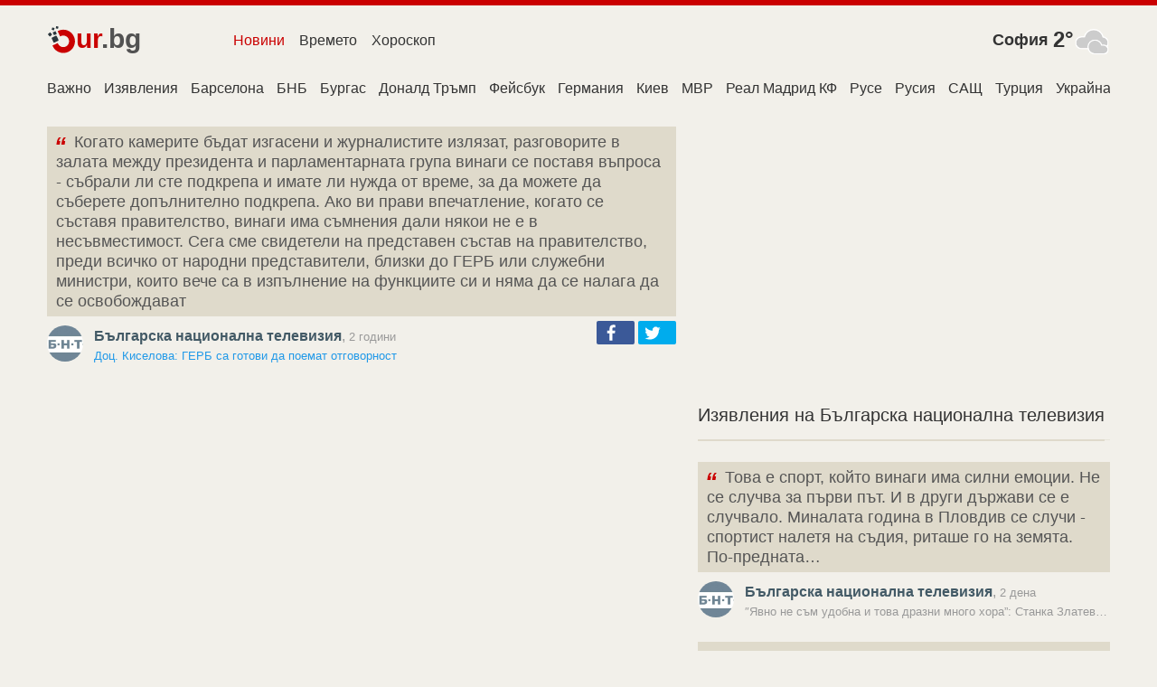

--- FILE ---
content_type: text/html; charset=utf-8
request_url: https://www.google.com/recaptcha/api2/aframe
body_size: 260
content:
<!DOCTYPE HTML><html><head><meta http-equiv="content-type" content="text/html; charset=UTF-8"></head><body><script nonce="Dj2SVT05W20FW8Nsem7WFQ">/** Anti-fraud and anti-abuse applications only. See google.com/recaptcha */ try{var clients={'sodar':'https://pagead2.googlesyndication.com/pagead/sodar?'};window.addEventListener("message",function(a){try{if(a.source===window.parent){var b=JSON.parse(a.data);var c=clients[b['id']];if(c){var d=document.createElement('img');d.src=c+b['params']+'&rc='+(localStorage.getItem("rc::a")?sessionStorage.getItem("rc::b"):"");window.document.body.appendChild(d);sessionStorage.setItem("rc::e",parseInt(sessionStorage.getItem("rc::e")||0)+1);localStorage.setItem("rc::h",'1769371117002');}}}catch(b){}});window.parent.postMessage("_grecaptcha_ready", "*");}catch(b){}</script></body></html>